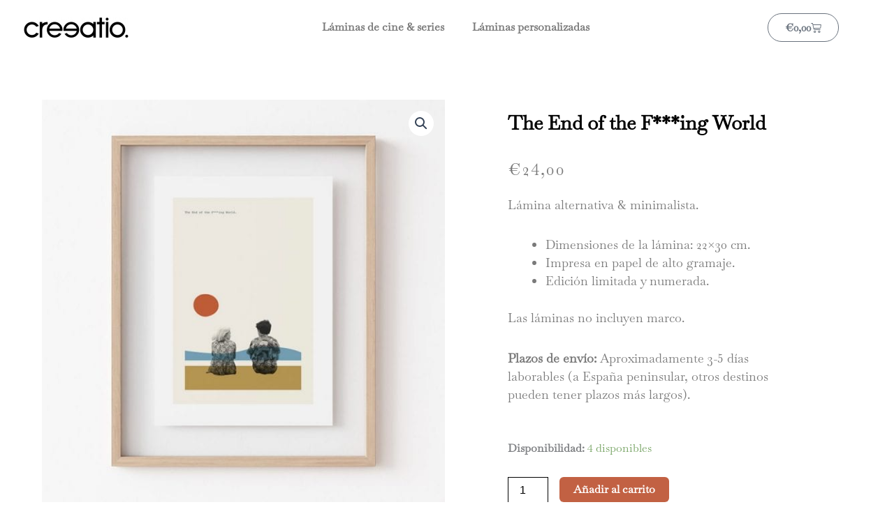

--- FILE ---
content_type: text/css
request_url: https://creeatio.com/wp-content/uploads/elementor/css/post-2679.css?ver=1768484356
body_size: 1900
content:
.elementor-2679 .elementor-element.elementor-element-6f5bf97:not(.elementor-motion-effects-element-type-background), .elementor-2679 .elementor-element.elementor-element-6f5bf97 > .elementor-motion-effects-container > .elementor-motion-effects-layer{background-color:#FFFFFF00;}.elementor-2679 .elementor-element.elementor-element-6f5bf97{overflow:hidden;transition:background 0.3s, border 0.3s, border-radius 0.3s, box-shadow 0.3s;padding:6px 0px 15px 0px;}.elementor-2679 .elementor-element.elementor-element-6f5bf97 > .elementor-background-overlay{transition:background 0.3s, border-radius 0.3s, opacity 0.3s;}.elementor-bc-flex-widget .elementor-2679 .elementor-element.elementor-element-3809e8e.elementor-column .elementor-widget-wrap{align-items:center;}.elementor-2679 .elementor-element.elementor-element-3809e8e.elementor-column.elementor-element[data-element_type="column"] > .elementor-widget-wrap.elementor-element-populated{align-content:center;align-items:center;}.elementor-widget-image .widget-image-caption{color:var( --e-global-color-text );font-family:var( --e-global-typography-text-font-family ), Sans-serif;font-weight:var( --e-global-typography-text-font-weight );}.elementor-2679 .elementor-element.elementor-element-1f7992c{text-align:center;}.elementor-widget-nav-menu .elementor-nav-menu .elementor-item{font-family:var( --e-global-typography-primary-font-family ), Sans-serif;font-weight:var( --e-global-typography-primary-font-weight );}.elementor-widget-nav-menu .elementor-nav-menu--main .elementor-item{color:var( --e-global-color-text );fill:var( --e-global-color-text );}.elementor-widget-nav-menu .elementor-nav-menu--main .elementor-item:hover,
					.elementor-widget-nav-menu .elementor-nav-menu--main .elementor-item.elementor-item-active,
					.elementor-widget-nav-menu .elementor-nav-menu--main .elementor-item.highlighted,
					.elementor-widget-nav-menu .elementor-nav-menu--main .elementor-item:focus{color:var( --e-global-color-accent );fill:var( --e-global-color-accent );}.elementor-widget-nav-menu .elementor-nav-menu--main:not(.e--pointer-framed) .elementor-item:before,
					.elementor-widget-nav-menu .elementor-nav-menu--main:not(.e--pointer-framed) .elementor-item:after{background-color:var( --e-global-color-accent );}.elementor-widget-nav-menu .e--pointer-framed .elementor-item:before,
					.elementor-widget-nav-menu .e--pointer-framed .elementor-item:after{border-color:var( --e-global-color-accent );}.elementor-widget-nav-menu{--e-nav-menu-divider-color:var( --e-global-color-text );}.elementor-widget-nav-menu .elementor-nav-menu--dropdown .elementor-item, .elementor-widget-nav-menu .elementor-nav-menu--dropdown  .elementor-sub-item{font-family:var( --e-global-typography-accent-font-family ), Sans-serif;font-weight:var( --e-global-typography-accent-font-weight );}.elementor-2679 .elementor-element.elementor-element-afe9b5a .elementor-menu-toggle{margin:0 auto;}.elementor-2679 .elementor-element.elementor-element-afe9b5a .elementor-nav-menu--main .elementor-item:hover,
					.elementor-2679 .elementor-element.elementor-element-afe9b5a .elementor-nav-menu--main .elementor-item.elementor-item-active,
					.elementor-2679 .elementor-element.elementor-element-afe9b5a .elementor-nav-menu--main .elementor-item.highlighted,
					.elementor-2679 .elementor-element.elementor-element-afe9b5a .elementor-nav-menu--main .elementor-item:focus{color:#252525;fill:#252525;}.elementor-2679 .elementor-element.elementor-element-afe9b5a .elementor-nav-menu--main:not(.e--pointer-framed) .elementor-item:before,
					.elementor-2679 .elementor-element.elementor-element-afe9b5a .elementor-nav-menu--main:not(.e--pointer-framed) .elementor-item:after{background-color:#252525;}.elementor-2679 .elementor-element.elementor-element-afe9b5a .e--pointer-framed .elementor-item:before,
					.elementor-2679 .elementor-element.elementor-element-afe9b5a .e--pointer-framed .elementor-item:after{border-color:#252525;}.elementor-bc-flex-widget .elementor-2679 .elementor-element.elementor-element-84ca5ae.elementor-column .elementor-widget-wrap{align-items:center;}.elementor-2679 .elementor-element.elementor-element-84ca5ae.elementor-column.elementor-element[data-element_type="column"] > .elementor-widget-wrap.elementor-element-populated{align-content:center;align-items:center;}.elementor-widget-woocommerce-menu-cart .elementor-menu-cart__toggle .elementor-button{font-family:var( --e-global-typography-primary-font-family ), Sans-serif;font-weight:var( --e-global-typography-primary-font-weight );}.elementor-widget-woocommerce-menu-cart .elementor-menu-cart__product-name a{font-family:var( --e-global-typography-primary-font-family ), Sans-serif;font-weight:var( --e-global-typography-primary-font-weight );}.elementor-widget-woocommerce-menu-cart .elementor-menu-cart__product-price{font-family:var( --e-global-typography-primary-font-family ), Sans-serif;font-weight:var( --e-global-typography-primary-font-weight );}.elementor-widget-woocommerce-menu-cart .elementor-menu-cart__footer-buttons .elementor-button{font-family:var( --e-global-typography-primary-font-family ), Sans-serif;font-weight:var( --e-global-typography-primary-font-weight );}.elementor-widget-woocommerce-menu-cart .elementor-menu-cart__footer-buttons a.elementor-button--view-cart{font-family:var( --e-global-typography-primary-font-family ), Sans-serif;font-weight:var( --e-global-typography-primary-font-weight );}.elementor-widget-woocommerce-menu-cart .elementor-menu-cart__footer-buttons a.elementor-button--checkout{font-family:var( --e-global-typography-primary-font-family ), Sans-serif;font-weight:var( --e-global-typography-primary-font-weight );}.elementor-widget-woocommerce-menu-cart .woocommerce-mini-cart__empty-message{font-family:var( --e-global-typography-primary-font-family ), Sans-serif;font-weight:var( --e-global-typography-primary-font-weight );}.elementor-2679 .elementor-element.elementor-element-f34e9b7 .elementor-menu-cart__close-button, .elementor-2679 .elementor-element.elementor-element-f34e9b7 .elementor-menu-cart__close-button-custom{margin-left:auto;}.elementor-2679 .elementor-element.elementor-element-f34e9b7{--divider-style:solid;--subtotal-divider-style:solid;--elementor-remove-from-cart-button:none;--remove-from-cart-button:block;--toggle-button-hover-text-color:#383838;--toggle-button-icon-hover-color:#383838;--toggle-button-hover-border-color:#383838;--toggle-button-border-width:1px;--toggle-button-border-radius:34px;--cart-border-style:none;--cart-footer-layout:1fr;--products-max-height-sidecart:calc(100vh - 300px);--products-max-height-minicart:calc(100vh - 450px);--cart-footer-buttons-border-radius:6px;--view-cart-button-background-color:#B6B6B6;--checkout-button-background-color:#B6B6B6;}.elementor-2679 .elementor-element.elementor-element-f34e9b7 .widget_shopping_cart_content{--subtotal-divider-left-width:0;--subtotal-divider-right-width:0;}.elementor-2679 .elementor-element.elementor-element-8922f8b > .elementor-container > .elementor-column > .elementor-widget-wrap{align-content:center;align-items:center;}.elementor-2679 .elementor-element.elementor-element-8922f8b > .elementor-background-overlay{background-color:#FFFFFF;opacity:0.5;}.elementor-2679 .elementor-element.elementor-element-8922f8b{padding:6px 0px 15px 0px;}.elementor-2679 .elementor-element.elementor-element-b1d6dbf .elementor-menu-toggle{margin-right:auto;}.elementor-2679 .elementor-element.elementor-element-b1d6dbf .elementor-nav-menu--main .elementor-item:hover,
					.elementor-2679 .elementor-element.elementor-element-b1d6dbf .elementor-nav-menu--main .elementor-item.elementor-item-active,
					.elementor-2679 .elementor-element.elementor-element-b1d6dbf .elementor-nav-menu--main .elementor-item.highlighted,
					.elementor-2679 .elementor-element.elementor-element-b1d6dbf .elementor-nav-menu--main .elementor-item:focus{color:#252525;fill:#252525;}.elementor-2679 .elementor-element.elementor-element-b1d6dbf .elementor-nav-menu--main:not(.e--pointer-framed) .elementor-item:before,
					.elementor-2679 .elementor-element.elementor-element-b1d6dbf .elementor-nav-menu--main:not(.e--pointer-framed) .elementor-item:after{background-color:#252525;}.elementor-2679 .elementor-element.elementor-element-b1d6dbf .e--pointer-framed .elementor-item:before,
					.elementor-2679 .elementor-element.elementor-element-b1d6dbf .e--pointer-framed .elementor-item:after{border-color:#252525;}.elementor-bc-flex-widget .elementor-2679 .elementor-element.elementor-element-b3a4e69.elementor-column .elementor-widget-wrap{align-items:center;}.elementor-2679 .elementor-element.elementor-element-b3a4e69.elementor-column.elementor-element[data-element_type="column"] > .elementor-widget-wrap.elementor-element-populated{align-content:center;align-items:center;}.elementor-widget-theme-site-logo .widget-image-caption{color:var( --e-global-color-text );font-family:var( --e-global-typography-text-font-family ), Sans-serif;font-weight:var( --e-global-typography-text-font-weight );}.elementor-2679 .elementor-element.elementor-element-f984698 > .elementor-widget-container{margin:0px 0px 0px 60px;}.elementor-2679 .elementor-element.elementor-element-f984698{text-align:start;}.elementor-2679 .elementor-element.elementor-element-7c58b91 .elementor-menu-cart__close-button, .elementor-2679 .elementor-element.elementor-element-7c58b91 .elementor-menu-cart__close-button-custom{margin-left:auto;}.elementor-2679 .elementor-element.elementor-element-7c58b91{--divider-style:solid;--subtotal-divider-style:solid;--elementor-remove-from-cart-button:none;--remove-from-cart-button:block;--toggle-button-icon-hover-color:#383838;--toggle-button-hover-border-color:#383838;--toggle-button-border-width:1px;--toggle-button-border-radius:34px;--cart-border-style:none;--cart-footer-layout:1fr;--products-max-height-sidecart:calc(100vh - 300px);--products-max-height-minicart:calc(100vh - 450px);--cart-footer-buttons-border-radius:6px;--view-cart-button-background-color:#B6B6B6;--checkout-button-background-color:#B6B6B6;}.elementor-2679 .elementor-element.elementor-element-7c58b91 .widget_shopping_cart_content{--subtotal-divider-left-width:0;--subtotal-divider-right-width:0;}.elementor-theme-builder-content-area{height:400px;}.elementor-location-header:before, .elementor-location-footer:before{content:"";display:table;clear:both;}@media(max-width:1024px){.elementor-2679 .elementor-element.elementor-element-b3a4e69.elementor-column > .elementor-widget-wrap{justify-content:center;}.elementor-2679 .elementor-element.elementor-element-f984698 > .elementor-widget-container{margin:0px 0px 0px 0px;}.elementor-2679 .elementor-element.elementor-element-f984698{text-align:center;}.elementor-2679 .elementor-element.elementor-element-7c58b91{--main-alignment:center;}}@media(max-width:767px){.elementor-2679 .elementor-element.elementor-element-3809e8e > .elementor-element-populated{margin:0px 0px 0px 0px;--e-column-margin-right:0px;--e-column-margin-left:0px;padding:0px 0px 0px 0px;}.elementor-2679 .elementor-element.elementor-element-f34e9b7{--main-alignment:center;}.elementor-2679 .elementor-element.elementor-element-8922f8b{padding:0px 0px 0px 0px;z-index:1;}.elementor-2679 .elementor-element.elementor-element-b2eb61f{width:25%;}.elementor-bc-flex-widget .elementor-2679 .elementor-element.elementor-element-b2eb61f.elementor-column .elementor-widget-wrap{align-items:center;}.elementor-2679 .elementor-element.elementor-element-b2eb61f.elementor-column.elementor-element[data-element_type="column"] > .elementor-widget-wrap.elementor-element-populated{align-content:center;align-items:center;}.elementor-2679 .elementor-element.elementor-element-b2eb61f.elementor-column > .elementor-widget-wrap{justify-content:center;}.elementor-2679 .elementor-element.elementor-element-b3a4e69{width:50%;}.elementor-2679 .elementor-element.elementor-element-b3a4e69 > .elementor-element-populated{margin:0px 0px 0px 0px;--e-column-margin-right:0px;--e-column-margin-left:0px;padding:0px 0px 0px 0px;}.elementor-2679 .elementor-element.elementor-element-f984698 > .elementor-widget-container{margin:0px 25px 0px 25px;}.elementor-2679 .elementor-element.elementor-element-f984698{text-align:center;}.elementor-2679 .elementor-element.elementor-element-47de708{width:25%;}.elementor-2679 .elementor-element.elementor-element-47de708 > .elementor-element-populated{margin:0px 0px 0px 0px;--e-column-margin-right:0px;--e-column-margin-left:0px;}.elementor-2679 .elementor-element.elementor-element-7c58b91 > .elementor-widget-container{margin:0px 0px 0px 0px;}.elementor-2679 .elementor-element.elementor-element-7c58b91{--main-alignment:center;}}@media(min-width:768px){.elementor-2679 .elementor-element.elementor-element-3809e8e{width:16.955%;}.elementor-2679 .elementor-element.elementor-element-cc40470{width:68.101%;}.elementor-2679 .elementor-element.elementor-element-84ca5ae{width:14.608%;}.elementor-2679 .elementor-element.elementor-element-b2eb61f{width:68.101%;}.elementor-2679 .elementor-element.elementor-element-b3a4e69{width:16.955%;}.elementor-2679 .elementor-element.elementor-element-47de708{width:14.608%;}}@media(max-width:1024px) and (min-width:768px){.elementor-2679 .elementor-element.elementor-element-b2eb61f{width:20%;}.elementor-2679 .elementor-element.elementor-element-b3a4e69{width:60%;}.elementor-2679 .elementor-element.elementor-element-47de708{width:20%;}}/* Start custom CSS for section, class: .elementor-element-6f5bf97 */.elementor-2679 .elementor-element.elementor-element-6f5bf97.elementor-sticky--effects{
    background-color:rgba(255, 255, 255, 1)!important;
}

.elementor-2679 .elementor-element.elementor-element-6f5bf97{
    transition: background-color 1s ease !important;
}/* End custom CSS */
/* Start custom CSS for section, class: .elementor-element-8922f8b */.elementor-2679 .elementor-element.elementor-element-8922f8b.elementor-sticky--effects{
    background-color:rgba(255, 255, 255, 1)!important;
}

.elementor-2679 .elementor-element.elementor-element-8922f8b{
    transition: background-color 1s ease !important;
}/* End custom CSS */

--- FILE ---
content_type: text/css
request_url: https://creeatio.com/wp-content/uploads/elementor/css/post-2922.css?ver=1768484356
body_size: 461
content:
.elementor-2922 .elementor-element.elementor-element-1d83677{margin-top:100px;margin-bottom:60px;}.elementor-widget-image .widget-image-caption{color:var( --e-global-color-text );font-family:var( --e-global-typography-text-font-family ), Sans-serif;font-weight:var( --e-global-typography-text-font-weight );}.elementor-2922 .elementor-element.elementor-element-d8d0724{text-align:start;}.elementor-widget-text-editor{font-family:var( --e-global-typography-text-font-family ), Sans-serif;font-weight:var( --e-global-typography-text-font-weight );color:var( --e-global-color-text );}.elementor-widget-text-editor.elementor-drop-cap-view-stacked .elementor-drop-cap{background-color:var( --e-global-color-primary );}.elementor-widget-text-editor.elementor-drop-cap-view-framed .elementor-drop-cap, .elementor-widget-text-editor.elementor-drop-cap-view-default .elementor-drop-cap{color:var( --e-global-color-primary );border-color:var( --e-global-color-primary );}.elementor-2922 .elementor-element.elementor-element-4b58f10 > .elementor-widget-container{margin:0px 0px 0px 0px;}.elementor-2922 .elementor-element.elementor-element-4b58f10{font-family:"Baskervville", Sans-serif;font-weight:400;color:#000000;}.elementor-2922 .elementor-element.elementor-element-3533647 > .elementor-widget-container{margin:0px 0px 0px 0px;}.elementor-2922 .elementor-element.elementor-element-3533647{font-family:"Baskervville", Sans-serif;font-weight:400;color:#000000;}.elementor-2922 .elementor-element.elementor-element-e9ebd2f > .elementor-widget-container{margin:0px 0px 0px 0px;}.elementor-2922 .elementor-element.elementor-element-e9ebd2f{text-align:end;font-family:"Baskervville", Sans-serif;font-weight:400;color:#000000;}.elementor-2922 .elementor-element.elementor-element-2a55841 > .elementor-widget-container{margin:0px 0px 0px 0px;}.elementor-2922 .elementor-element.elementor-element-2a55841{text-align:end;font-family:"Baskervville", Sans-serif;font-weight:400;color:#000000;}.elementor-theme-builder-content-area{height:400px;}.elementor-location-header:before, .elementor-location-footer:before{content:"";display:table;clear:both;}@media(max-width:767px){.elementor-2922 .elementor-element.elementor-element-d8d0724{text-align:center;}.elementor-2922 .elementor-element.elementor-element-4b58f10{text-align:center;}.elementor-2922 .elementor-element.elementor-element-3533647{text-align:center;}.elementor-2922 .elementor-element.elementor-element-e9ebd2f{text-align:center;}.elementor-2922 .elementor-element.elementor-element-2a55841{text-align:center;}}@media(min-width:768px){.elementor-2922 .elementor-element.elementor-element-42eaf99{width:40.262%;}.elementor-2922 .elementor-element.elementor-element-c6ba5f5{width:19.873%;}.elementor-2922 .elementor-element.elementor-element-0150bf5{width:39.473%;}}

--- FILE ---
content_type: text/css
request_url: https://creeatio.com/wp-content/uploads/elementor/css/post-2483.css?ver=1768484463
body_size: 1739
content:
.elementor-2483 .elementor-element.elementor-element-339afcc3{margin-top:0px;margin-bottom:50px;}.elementor-bc-flex-widget .elementor-2483 .elementor-element.elementor-element-21bfc125.elementor-column .elementor-widget-wrap{align-items:center;}.elementor-2483 .elementor-element.elementor-element-21bfc125.elementor-column.elementor-element[data-element_type="column"] > .elementor-widget-wrap.elementor-element-populated{align-content:center;align-items:center;}.elementor-2483 .elementor-element.elementor-element-21bfc125 > .elementor-element-populated{transition:background 0.3s, border 0.3s, border-radius 0.3s, box-shadow 0.3s;}.elementor-2483 .elementor-element.elementor-element-21bfc125 > .elementor-element-populated > .elementor-background-overlay{transition:background 0.3s, border-radius 0.3s, opacity 0.3s;}.elementor-2483 .elementor-element.elementor-element-5dfa8845 > .elementor-element-populated{padding:70px 70px 70px 70px;}.elementor-widget-woocommerce-product-title .elementor-heading-title{font-family:var( --e-global-typography-primary-font-family ), Sans-serif;font-weight:var( --e-global-typography-primary-font-weight );color:var( --e-global-color-primary );}.elementor-2483 .elementor-element.elementor-element-15858486 > .elementor-widget-container{margin:0px 0px 0px 0px;}.elementor-2483 .elementor-element.elementor-element-15858486 .elementor-heading-title{font-family:"Baskervville", Sans-serif;font-size:28px;}.woocommerce .elementor-widget-woocommerce-product-price .price{color:var( --e-global-color-primary );font-family:var( --e-global-typography-primary-font-family ), Sans-serif;font-weight:var( --e-global-typography-primary-font-weight );}.elementor-2483 .elementor-element.elementor-element-29829a5d > .elementor-widget-container{margin:0px 0px 0px 0px;}.elementor-2483 .elementor-element.elementor-element-29829a5d{text-align:left;}.woocommerce .elementor-2483 .elementor-element.elementor-element-29829a5d .price{color:#7a7a7a;font-family:"Baskervville", Sans-serif;font-size:23px;font-weight:100;text-transform:none;letter-spacing:2.3px;}.woocommerce .elementor-2483 .elementor-element.elementor-element-29829a5d .price ins{color:#0c0c0c;font-size:23px;font-weight:200;}body:not(.rtl) .elementor-2483 .elementor-element.elementor-element-29829a5d:not(.elementor-product-price-block-yes) del{margin-right:0px;}body.rtl .elementor-2483 .elementor-element.elementor-element-29829a5d:not(.elementor-product-price-block-yes) del{margin-left:0px;}.elementor-2483 .elementor-element.elementor-element-29829a5d.elementor-product-price-block-yes del{margin-bottom:0px;}.elementor-widget-text-editor{font-family:var( --e-global-typography-text-font-family ), Sans-serif;font-weight:var( --e-global-typography-text-font-weight );color:var( --e-global-color-text );}.elementor-widget-text-editor.elementor-drop-cap-view-stacked .elementor-drop-cap{background-color:var( --e-global-color-primary );}.elementor-widget-text-editor.elementor-drop-cap-view-framed .elementor-drop-cap, .elementor-widget-text-editor.elementor-drop-cap-view-default .elementor-drop-cap{color:var( --e-global-color-primary );border-color:var( --e-global-color-primary );}.elementor-2483 .elementor-element.elementor-element-77abd47d{font-family:"Baskervville", Sans-serif;font-size:18px;font-weight:400;}.elementor-widget-woocommerce-product-add-to-cart .added_to_cart{font-family:var( --e-global-typography-accent-font-family ), Sans-serif;font-weight:var( --e-global-typography-accent-font-weight );}.elementor-2483 .elementor-element.elementor-element-77e58693 .cart button, .elementor-2483 .elementor-element.elementor-element-77e58693 .cart .button{font-family:"Baskervville", Sans-serif;border-style:solid;border-width:0px 0px 0px 0px;border-radius:6px 6px 6px 6px;padding:14px 035px 14px 35px;color:#FFFFFF;background-color:#C26143;border-color:#000000;transition:all 0.2s;}.elementor-2483 .elementor-element.elementor-element-77e58693 .cart button:hover, .elementor-2483 .elementor-element.elementor-element-77e58693 .cart .button:hover{color:#FFFFFF;background-color:#96462E;border-color:#000000;}.elementor-2483 .elementor-element.elementor-element-77e58693 .quantity .qty{border-radius:0px 0px 0px 0px;color:#000000;background-color:rgba(255,255,255,0.08);border-color:#000000;transition:all 0.2s;}.elementor-2483 .elementor-element.elementor-element-77e58693 .quantity .qty:focus{color:#000000;}.elementor-2483 .elementor-element.elementor-element-289a327d{margin-top:0px;margin-bottom:0px;}.elementor-2483 .elementor-element.elementor-element-ef05e1b > .elementor-widget-container{margin:0px 0px -32px 0px;}.elementor-2483 .elementor-element.elementor-element-ef05e1b{font-family:"Baskervville", Sans-serif;font-size:24px;font-weight:400;}.elementor-2483 .elementor-element.elementor-element-5fa6459{margin-top:0px;margin-bottom:0px;}.elementor-2483 .elementor-element.elementor-element-aa607e2{font-family:"Baskervville", Sans-serif;font-size:24px;font-weight:400;}.elementor-widget-woocommerce-product-related.elementor-wc-products ul.products li.product .woocommerce-loop-product__title{color:var( --e-global-color-primary );}.elementor-widget-woocommerce-product-related.elementor-wc-products ul.products li.product .woocommerce-loop-category__title{color:var( --e-global-color-primary );}.elementor-widget-woocommerce-product-related.elementor-wc-products ul.products li.product .woocommerce-loop-product__title, .elementor-widget-woocommerce-product-related.elementor-wc-products ul.products li.product .woocommerce-loop-category__title{font-family:var( --e-global-typography-primary-font-family ), Sans-serif;font-weight:var( --e-global-typography-primary-font-weight );}.woocommerce .elementor-widget-woocommerce-product-related.elementor-wc-products .products > h2{color:var( --e-global-color-primary );font-family:var( --e-global-typography-primary-font-family ), Sans-serif;font-weight:var( --e-global-typography-primary-font-weight );}.elementor-widget-woocommerce-product-related.elementor-wc-products ul.products li.product .price{color:var( --e-global-color-primary );font-family:var( --e-global-typography-primary-font-family ), Sans-serif;font-weight:var( --e-global-typography-primary-font-weight );}.elementor-widget-woocommerce-product-related.elementor-wc-products ul.products li.product .price ins{color:var( --e-global-color-primary );}.elementor-widget-woocommerce-product-related.elementor-wc-products ul.products li.product .price ins .amount{color:var( --e-global-color-primary );}.elementor-widget-woocommerce-product-related.elementor-wc-products ul.products li.product .price del{color:var( --e-global-color-primary );}.elementor-widget-woocommerce-product-related.elementor-wc-products ul.products li.product .price del .amount{color:var( --e-global-color-primary );}.elementor-widget-woocommerce-product-related.elementor-wc-products ul.products li.product .price del {font-family:var( --e-global-typography-primary-font-family ), Sans-serif;font-weight:var( --e-global-typography-primary-font-weight );}.elementor-widget-woocommerce-product-related.elementor-wc-products ul.products li.product .button{font-family:var( --e-global-typography-accent-font-family ), Sans-serif;font-weight:var( --e-global-typography-accent-font-weight );}.elementor-widget-woocommerce-product-related.elementor-wc-products .added_to_cart{font-family:var( --e-global-typography-accent-font-family ), Sans-serif;font-weight:var( --e-global-typography-accent-font-weight );}.elementor-2483 .elementor-element.elementor-element-e3b3215.elementor-wc-products ul.products li.product{text-align:center;border-radius:0px;}.elementor-2483 .elementor-element.elementor-element-e3b3215.elementor-wc-products  ul.products{grid-column-gap:27px;grid-row-gap:59px;}.elementor-2483 .elementor-element.elementor-element-e3b3215.elementor-wc-products .attachment-woocommerce_thumbnail{border-radius:11px 11px 11px 11px;}.elementor-2483 .elementor-element.elementor-element-e3b3215.elementor-wc-products ul.products li.product .woocommerce-loop-product__title{color:#000000;}.elementor-2483 .elementor-element.elementor-element-e3b3215.elementor-wc-products ul.products li.product .woocommerce-loop-category__title{color:#000000;}.elementor-2483 .elementor-element.elementor-element-e3b3215.elementor-wc-products ul.products li.product .woocommerce-loop-product__title, .elementor-2483 .elementor-element.elementor-element-e3b3215.elementor-wc-products ul.products li.product .woocommerce-loop-category__title{font-family:"Baskervville", Sans-serif;font-weight:normal;}.elementor-2483 .elementor-element.elementor-element-e3b3215.elementor-wc-products ul.products li.product .price{color:#000000;font-family:"Baskervville", Sans-serif;}.elementor-2483 .elementor-element.elementor-element-e3b3215.elementor-wc-products ul.products li.product .price ins{color:#000000;}.elementor-2483 .elementor-element.elementor-element-e3b3215.elementor-wc-products ul.products li.product .price ins .amount{color:#000000;}.elementor-2483 .elementor-element.elementor-element-e3b3215.elementor-wc-products ul.products li.product .price del{color:#898989;}.elementor-2483 .elementor-element.elementor-element-e3b3215.elementor-wc-products ul.products li.product .price del .amount{color:#898989;}.elementor-2483 .elementor-element.elementor-element-e3b3215.elementor-wc-products ul.products li.product .price del {font-family:"Baskervville", Sans-serif;font-weight:200;}.elementor-2483 .elementor-element.elementor-element-e3b3215.elementor-wc-products ul.products li.product .button{color:#FFFFFF;background-color:#C26143;border-color:#bababa;font-family:"Baskervville", Sans-serif;font-weight:bold;border-style:none;border-radius:5px 5px 5px 5px;padding:12px 10px 12px 10px;margin-top:21px;}.elementor-2483 .elementor-element.elementor-element-e3b3215.elementor-wc-products ul.products li.product .button:hover{color:#FFFFFF;background-color:#96462E;}.elementor-2483 .elementor-element.elementor-element-e3b3215.elementor-wc-products ul.products li.product span.onsale{display:block;}.elementor-2483 .elementor-element.elementor-element-a198017{margin-top:58px;margin-bottom:0px;}.elementor-widget-button .elementor-button{background-color:var( --e-global-color-accent );font-family:var( --e-global-typography-accent-font-family ), Sans-serif;font-weight:var( --e-global-typography-accent-font-weight );}.elementor-2483 .elementor-element.elementor-element-fd7e18e .elementor-button{background-color:#C26143;}@media(max-width:1024px){.elementor-2483 .elementor-element.elementor-element-339afcc3{margin-top:0px;margin-bottom:0px;}.elementor-2483 .elementor-element.elementor-element-21bfc125 > .elementor-element-populated{padding:30px 30px 30px 30px;}.elementor-2483 .elementor-element.elementor-element-5dfa8845 > .elementor-element-populated{padding:30px 30px 30px 30px;}.elementor-2483 .elementor-element.elementor-element-289a327d{margin-top:0px;margin-bottom:0px;padding:0px 0px 0px 0px;}.elementor-2483 .elementor-element.elementor-element-c79c9ca > .elementor-element-populated{padding:30px 30px 30px 30px;}.elementor-2483 .elementor-element.elementor-element-5fa6459{margin-top:0px;margin-bottom:0px;padding:0px 0px 0px 0px;}.elementor-2483 .elementor-element.elementor-element-e18c31d > .elementor-element-populated{padding:30px 30px 30px 30px;}.elementor-2483 .elementor-element.elementor-element-e3b3215.elementor-wc-products  ul.products{grid-column-gap:20px;grid-row-gap:40px;}.elementor-2483 .elementor-element.elementor-element-a198017{margin-top:40px;margin-bottom:40px;}}@media(max-width:767px){.elementor-2483 .elementor-element.elementor-element-21bfc125 > .elementor-element-populated{margin:0px 0px 0px 0px;--e-column-margin-right:0px;--e-column-margin-left:0px;padding:0px 0px 0px 0px;}.elementor-2483 .elementor-element.elementor-element-5dfa8845 > .elementor-element-populated{padding:20px 20px 20px 20px;}.elementor-2483 .elementor-element.elementor-element-289a327d{margin-top:050px;margin-bottom:0px;}.elementor-2483 .elementor-element.elementor-element-c79c9ca > .elementor-element-populated{padding:20px 20px 20px 20px;}.elementor-2483 .elementor-element.elementor-element-e18c31d > .elementor-element-populated{padding:20px 20px 20px 20px;}.elementor-2483 .elementor-element.elementor-element-e3b3215.elementor-wc-products  ul.products{grid-column-gap:20px;grid-row-gap:40px;}.elementor-2483 .elementor-element.elementor-element-e3b3215.elementor-wc-products ul.products li.product .button{font-size:12px;}}@media(min-width:768px){.elementor-2483 .elementor-element.elementor-element-21bfc125{width:54.123%;}.elementor-2483 .elementor-element.elementor-element-5dfa8845{width:45.791%;}}